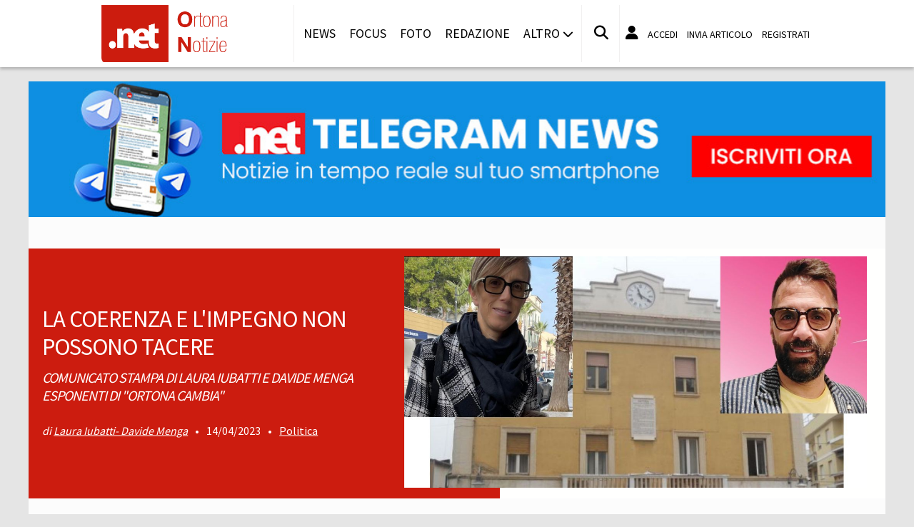

--- FILE ---
content_type: text/html; charset=UTF-8
request_url: https://www.ortonanotizie.net/notizie/politica/11226/aaa
body_size: 11134
content:
<!doctype html>
<html lang="it" prefix="og: https://ogp.me/ns#">
<head>
	<meta http-equiv="Content-Type" content="text/html; charset=utf-8" />
	<meta http-equiv="X-DNS-Prefetch-Control" content="on" />
    	<link rel="dns-prefetch" href="https://risorse.cittanet.com">
	<link rel="dns-prefetch" href="https://www.ortonanotizie.net/" />
	<meta name="viewport" content="width=device-width, initial-scale=1.0, minimum-scale=1.0, maximum-scale=5">
    <script src="/static/include/js/jquery-3.3.1.min.js"></script>
    <meta name="theme-color" content="#d81408" />
    <link rel="apple-touch-icon" href="/static/loghi-pwa/logo-512.png">
    <meta name="format-detection" content="telephone=no" />
    <meta name="robots" content="noodp">
    <meta name="description" content="" />
    <meta name="keywords" content="citt,ortona,consigliere,cauti,politica,davide,menga,iubatti,dovere,nelle" />
    <title>aaa</title>
        <meta property="og:type" content="article" />
    <meta property="og:title" content="LA COERENZA E L'IMPEGNO NON POSSONO TACERE" />
    <meta property="og:description" content="Alla luce delle innumerevoli dicerie che in queste ultime settimane... continua a leggere" />
    <meta property="og:url" content="https://www.ortonanotizie.net/notizie/politica/11226/aaa" />
    <link rel="amphtml" href="/html-amp/11226/aaa">
        <link rel="image_src" href="https://www.ortonanotizie.net/archivi/immagini/2023/L/media/Laura-Iubatti-e-Davide-Menga-7SueVb.jpg" />
    <meta property="og:image" content="https://www.ortonanotizie.net/archivi/immagini/2023/L/media/Laura-Iubatti-e-Davide-Menga-7SueVb.jpg" />
	<meta property="og:image:width" content="1200" />
	<meta property="og:image:height" content="600" />
        <meta property="fb:app_id" content="449809375054555">
    <link rel="stylesheet" href="https://www.ortonanotizie.net/template/responsive/css/print.css" type="text/css" media="print" />
    	
    <link rel="stylesheet" href="/static/include/fancybox/4.0/fancybox.css" />
    <script src="/static/include/fancybox/4.0/fancybox.umd.js"></script>
        <script src="/static/include/jquery-validate/1.19.3/jquery.validate.js"></script>
	<script type="text/javascript" src="/static/include/js/funzioni.js"></script>
    <link rel="stylesheet" type="text/css" media="all" href="/static/include/css/all.css?1768921358" />
	<link rel="stylesheet" href="https://www.ortonanotizie.net/template/responsive/css/style.css?631" media="screen" type="text/css" />
    	<link rel="icon" href="/favicon.ico" />
	<link href="/static/include/font-awesome/6.5.1/css/all.min.css" rel="stylesheet">
		<script type="text/javascript" src="/static/include/jquery-ui-1.12.1/jquery-ui.min.js"></script>
	<link rel="stylesheet" type="text/css" media="all" href="/static/include/jquery-ui-1.12.1/jquery-ui.min.css" />
    <link rel="stylesheet" type="text/css" media="all" href="/static/include/css/animate.min.css" />
	
			        <script src="https://www.ortonanotizie.net/revive.js"></script>
        <script type="text/javascript">
        /* REVIVE BANNER */
        var bannerArray = [];
                bannerArray["desktop_bottom"] = 60;
                bannerArray["desktop_skin"] = 94;
                bannerArray["skyscraper_1"] = 58;
                bannerArray["skyscraper_2"] = 95;
                bannerArray["desktop_superbanner"] = 59;
                bannerArray["mobile_bottom"] = 52;
                bannerArray["mobile_superbanner"] = 53;
                bannerArray["rettangolo_1"] = 54;
                bannerArray["rettangolo_2"] = 55;
                bannerArray["rettangolo_brand"] = 57;
                bannerArray["desktop_overlayer"] = 436;
                bannerArray["mobile_overlayer"] = 437;
                /* REVIVE BANNER */
        function showReviveBanner(banner,device) {
			if( banner in bannerArray ) {
				if( $("#"+device+"-"+banner).length ) {
					var code = false;
					larghezza = screen.width;
					if( (device=="mobile" && larghezza < 1024) || (device=="desktop" && larghezza >= 1024) || device=="entrambi" ) {
						code = "<ins data-revive-zoneid='"+bannerArray[banner]+"' data-revive-id='0d76349b4550007f9e8c70640a49ba00'><\/ins>";
					}
					if(code) {
						$("#"+device+"-"+banner).append(code);
						//console.log("inserisco il codice nel div: "+device+"-"+banner);
					}
				}
			}
        }
        </script>
    
	<!-- Google tag (gtag.js) -->
<script async src="https://www.googletagmanager.com/gtag/js?id=G-LWH5SKF92F"></script>
<script>
  window.dataLayer = window.dataLayer || [];
  function gtag(){dataLayer.push(arguments);}
  gtag('js', new Date());

  gtag('config', 'G-LWH5SKF92F');
</script>
        
	<script>
    /*if ('serviceWorker' in navigator) {
	    navigator.serviceWorker.register('/sw.js')
   		.then(function(registration) {
	    	console.log('Registration successful, scope is:', registration.scope);
   		})
    	.catch(function(error) {
    		console.log('Service worker registration failed, error:', error);
    	});
    }*/
    </script>
	<script src="https://track.eadv.it/ortonanotizie.net.php" async></script></head>

<body class="pg-dettaglio">
	<div id="fb-root"></div>
	<div id="jqmessage"></div>

        <aside id="mobile-mobile_superbanner" class="banner banner-mobile banner-mobile-superbanner banner-responsive"></aside>
        
    <header id="main-site-header">
    <div id="hoverTopBar" class="ombra noprint">
        <div id="hoverTopBarContent">
            <div id="hoverLogo" class="boxContent"><a href="https://www.ortonanotizie.net/"><img loading="lazy" src="https://www.ortonanotizie.net/static/logo.png" height="80" alt="logo" /></a></div>
            
            <div id="mainNavWrapper" class="boxContent noprint">
				<nav id="mainNav">
	<ul class="mainMenu">
    	<li class="chiudiMenu"><i class="fas fa-times-circle"></i></li>
        		<li><a title="Notizie e cronaca di Ortona Ortona" href="https://www.ortonanotizie.net/notizie">News</a>
                    		</li>
        		<li><a title="Storia, tradizioni e cultura di Ortona Ortona" href="https://www.ortonanotizie.net/focus">Focus</a>
                    		</li>
        		<li><a title="Foto e video di Ortona Ortona" href="https://www.ortonanotizie.net/foto-video">Foto</a>
                    		</li>
        		<li><a title="Redazione di Ortona Notizie Ortona" href="https://www.ortonanotizie.net/info/redazione">Redazione</a>
                    		</li>
                <li class="hasSub"><span>Altro <i class="menu-chiuso fas fa-chevron-down"></i><i class="menu-aperto fas fa-chevron-up"></i></span>
                                <ul class="submenu ombra">
                        <li><a title="Eventi a Ortona" href="https://www.ortonanotizie.net/eventi">Agenda</a>
			            <li><a title="Rubriche e curiosit? di Ortona" href="https://www.ortonanotizie.net/rubriche">Rubriche</a>
			            <li><a title="Content e inbound marketing a Ortona" href="https://www.ortonanotizie.net/le-aziende-informano">Informazione Pubblicitaria</a>
			            <li><a title="Sondaggi a Ortona" href="https://www.ortonanotizie.net/sondaggi">Sondaggi</a>
			            <li><a title="Petizioni di Ortona" href="https://www.ortonanotizie.net/petizioni">Petizioni</a>
			            <li><a title="Necrologi di Ortona" href="https://www.ortonanotizie.net/necrologi">Necrologi</a>
			            <li><a title="Quotidiani di informazione locale in Italia" href="https://www.cittanet.it">Cittanet.it</a>
			            </ul>
            		</li>
        	</ul>
	</nav>
            </div>
            
            <div id="boxCerca" class="boxContent noprint">
                <ul><li><i onclick="openSearch()" title="Cerca nel sito" class="fas fa-search pointer"></i></li></ul>
                <div id="search-overlay" class="overlay">
	                <span class="closebtn" onclick="closeSearch()" title="Chiudi"><i class="fas fa-times-circle"></i></span>
    	            <div class="overlay-content">
        		        <form method="get" action="/cerca">
                			<input  type="text" placeholder="Cerca nel sito" name="q" required>
			                <button type="submit"><i class="fa fa-search"></i></button>
                            <div class="ricerca-avanzata margin-top-grande">
                            	<div>
                                	<a href="https://www.ortonanotizie.net/cerca"><i class="fas fa-search-plus"></i> Ricerca Avanzata</a></div>
		                        <div>
                                    <a title="Visualizza tutti gli articoli di un giorno del passato" href="https://www.ortonanotizie.net/macchina-del-tempo"><i class="fas fa-history"></i> Macchina del tempo</a>
                                </div>
                            </div>
            		    </form>
                	</div>
                </div>
                <script>
					// Open the full screen search box
					function openSearch() {
					  document.getElementById("search-overlay").style.display = "block";
					}
					
					// Close the full screen search box
					function closeSearch() {
					  document.getElementById("search-overlay").style.display = "none";
					}
                </script>
            </div>
            
            <div id="mobile-menu-box" class="boxContent noprint">
            	<ul><li><i class="fas fa-bars"></i></li></ul>
                <script>
					$("#mobile-menu-box i").click (
						function() {
							$("#mainNav").css('-webkit-transform',  'translateX(0px)');
						}
					);
					$(".chiudiMenu").click (
						function() {
							$("#mainNav").css('-webkit-transform',  'translateX(290px)');
						}
					);
					$("li.hasSub").click (
						function() {
							var mq = window.matchMedia( "(max-width: 768px)" );
							if (mq.matches) {
								var submenu = $(this).find(".submenu");
								if( submenu.is(":visible") ) {
									$(this).toggleClass("aperto");
									submenu.hide();
								}
								else{
									$(this).toggleClass("aperto");
									submenu.show();
								}
							}
						}
					);
				</script>
            </div>
            
                        <div id="userMenu" class="boxContent noprint ">
                                    <ul>
                        <li><a class="openLoginBox" href="#topbar-login-box"><i class="fas fa-user"></i></a></li>
                        <li class="soloDesktop"><a class="openLoginBox" href="#topbar-login-box">Accedi</a></li>
                        <li class="soloDesktop"><a href="https://www.ortonanotizie.net/account/segnala-articolo">Invia articolo</a></li>
                        <li class="soloDesktop"><a href="https://www.ortonanotizie.net/account/registrati">Registrati</a></li>
                    </ul>
                   	                    <div id="topbar-login-box" class="topbar-box"><div class="boxAdv">
	<h2 class="cjBox-titolo">Partecipa a Ortona Notizie</h2>
	<div class="cjBox">
        <div class="cjBox-azione">
            <form class="formCj" onSubmit="return false;" id="acc_log_form" method="get">
                <h4>Sei già  registrato? Accedi</h4>
                <div id="account-login-error" class="nascosto"></div>
                <input required id="acc_log_email" type="email" name="email" autocomplete="email" placeholder="Inserisci la tua email" />
                <input required autocomplete="off" id="acc_log_password" type="password" name="password" placeholder="Inserisci la tua password" />
                <input type="submit" name="entra" id="acc_login" value="ACCEDI" />
                                <input id="form_return_url" type="hidden" value='https%3A%2F%2Fwww.ortonanotizie.net%2Fnotizie%2Fpolitica%2F11226%2Faaa' />
                                <p class="margin-top-piccolo">Password dimenticata? <a href="https://www.ortonanotizie.net/account/recupera-la-password">Recuperala</a></p>
            </form>
        </div>
        <div class="cjBox-azione">
            <div class="links">
                <h4>Non sei registrato?</h4>
                
                                
                <a href="https://www.ortonanotizie.net/account/registrati/email" title="Registrati con indirizzo e-mail" class="pulsante pulsante-grande pulsante-email">Registrati con e-mail</a>
            </div>
            
               
            <div class="links nascosto">
                <a class="" href="https://www.ortonanotizie.net/account/informativa-privacy">Informativa Privacy</a>
                <a class="" href="https://www.ortonanotizie.net/account/politica-editoriale">Politica Editoriale</a><br />
                <a class="" href="https://www.ortonanotizie.net/account/termini-e-condizioni">Termini e Condizioni</a><br />
            </div>
        </div>
        <div class="clear"></div>
	</div>
</div>
<script type="text/javascript">
	$(document).ready(
		function() {
			$("#acc_log_form").validate();
		}
	);
	function pageRedirect() {
        window.location.href = decodeURIComponent($("#form_return_url").val());
    }
	$("#acc_login").click(
		function() {
			if( $("#acc_log_form").valid() ) {
				$("#account-login-error").html("<img width='100' src='https://risorse.cittanet.com/s/images/loading-23.gif' alt='Caricamento...' />");
				$("#account-login-error").removeClass("nascosto");
				$.post(
					"https://www.ortonanotizie.net/ajax_query/account.login.php", 
					{
						"email": $("#acc_log_email").val(),
						"password": $("#acc_log_password").val(),
						//"return_url": $("#form_return_url").val()
					},
					function(data) {
						//alert(data);
						data = eval('(' + data + ')');
						if( data.result ) {
							$("#account-login-error").html("<i class='fa-solid fa-thumbs-up'></i><br>"+data.message);
							setTimeout("pageRedirect()", 1500 );
						}
						else {
							$("#account-login-error").html("<i class='fas fa-exclamation-triangle'></i><br>"+data.message);
							$("#acc_login").prop("disabled",false);
						}
					}
				);
				return false;
			}
			else {
				$("#account-login-error").html("<i class='fas fa-exclamation-triangle'></i> Devi inserire e-mail e password");
				$("#account-login-error").removeClass("nascosto");
				$("#acc_login").prop("disabled",false);
			}
			return false;
		}
	);
</script></div>
                    <div id="topbar-reg-box" class="topbar-box"></div>
                    
					<script type="text/javascript">
					Fancybox.bind(".openLoginBox", {
						on : {
							done : (fancybox) => {
								$("#topbar-login-box").css("display","block");
							},
							destroy : (fancybox) => {
								$("#topbar-login-box").css("display","none");
								$("#account-login-error").html("");
								$("#account-login-error").addClass("nascosto");
								$("#acc_login").prop("disabled",false);
							}
						}
					});
                    </script>
                                                </div>
                    
        </div>
    </div>
    <div class="printLogo">
    	<img loading="lazy" src="https://www.ortonanotizie.net/static/logo.png" alt="logo" />
        <span class="printTitle">www.ortonanotizie.net</span>
	</div>


	</header>    
    <div id="container">
	            <aside class="shake margin-top-medio margin-bottom-medio"><a target="_blank" href="https://t.me/ortonanotizie"><figure><img loading="lazy" src="[data-uri]" data-src="https://www.ortonanotizie.net/moduli/bot-telegram/banner-telegram.jpg" width="100%;" alt="Banner canale telegram" /></figure></a></aside>
                
        		<aside id="desktop-desktop_sottomenu" class="margin-top-medio margin-bottom-medio banner banner-desktop banner-desktop-sottomenu banner-responsive"></aside>
		<aside id="mobile-mobile_sottomenu" class="margin-top-medio margin-bottom-medio banner banner-mobile banner-mobile-sottomenu banner-responsive"></aside>
        <style>
        #desktop-desktop_sottomenu ins a img, #mobile-mobile_sottomenu ins a img {width:100%;}
        </style>
		        
    
    <header class="dettaglio-header">
	<figure class="dettaglio-foto">
		<a data-caption="" data-fancybox="gallery" href="https://www.ortonanotizie.net/archivi/immagini/2023/L/Laura-Iubatti-e-Davide-Menga-7SueVb.jpg"><img src="https://www.ortonanotizie.net/archivi/immagini/2023/L/media/Laura-Iubatti-e-Davide-Menga-7SueVb.jpg" srcset="https://www.ortonanotizie.net/archivi/immagini/2023/L/Laura-Iubatti-e-Davide-Menga-7SueVb.jpg 1024w, https://www.ortonanotizie.net/archivi/immagini/2023/L/media/Laura-Iubatti-e-Davide-Menga-7SueVb.jpg 640w, https://www.ortonanotizie.net/archivi/immagini/2023/L/piccola/Laura-Iubatti-e-Davide-Menga-7SueVb.jpg 350w" alt="" /></a>
	</figure>
    <div class="dettaglio-meta">
        <h1 class="dettaglio-titolo">LA COERENZA E L'IMPEGNO NON POSSONO TACERE</h1>
        <h2 class="dettaglio-sottotitolo">COMUNICATO STAMPA DI LAURA IUBATTI E DAVIDE MENGA ESPONENTI DI "ORTONA CAMBIA"</h2>                    <address class="dettaglio-firma"><a rel="author" href="https://www.ortonanotizie.net/autori/Laura+Iubatti-+Davide+Menga">Laura Iubatti- Davide Menga</a></address> &bull; 
                <time class="dettaglio-data" datetime="2023-04-14">14/04/2023</time>
				 &bull; <div class="dettaglio-categoria"><a title="Politica notizie a Ortona" href="https://www.ortonanotizie.net/notizie/politica">Politica</a></div>
            </div>
</header>
        <div id="site-content-flex" class="flex-container">
		<section id="colonnaArticoli" class="flex-item ">
        
	    <article class="completo">
        <div class="socialShareBar">
	<span class="condividisu">Condividi su:</span>
	
    <span title="Condividi su Facebook" class="shareIcon" onclick="condividiUrl('https://www.facebook.com/sharer/sharer.php?u=https%3A%2F%2Fwww.ortonanotizie.net%2Fnotizie%2Fpolitica%2F11226%2Faaa');"><i class="fab fa-facebook-f"></i></span>
	
    <span title="Condividi su Twitter" class="shareIcon" onclick="condividiUrl('https://twitter.com/intent/tweet?url=https%3A%2F%2Fwww.ortonanotizie.net%2Fnotizie%2Fpolitica%2F11226%2Faaa&text=');"><i class="fab fa-twitter"></i></span>

    <span title="Condividi su Linkedin" class="shareIcon" onclick="condividiUrl('https://www.linkedin.com/shareArticle?mini=true&url=https%3A%2F%2Fwww.ortonanotizie.net%2Fnotizie%2Fpolitica%2F11226%2Faaa&title=LA+COERENZA+E+L%27IMPEGNO+NON+POSSONO+TACERE');"><i class="fab fa-linkedin-in"></i></span>
    
    <span title="Condividi su Whatsapp" class="shareIcon" onclick="condividiUrl('whatsapp://send?text=Ciao%2C+leggi+questo+articolo+%E2%9E%A1+https%3A%2F%2Fwww.ortonanotizie.net%2Fnotizie%2Fpolitica%2F11226%2Faaa');"><i class="fab fa-whatsapp"></i></span>
    
    <span title="Condividi su Telegram" class="shareIcon" onclick="condividiUrl('https://t.me/share/url?text=%E2%AC%85+Ciao%2C+leggi+questo+articolo&url=https%3A%2F%2Fwww.ortonanotizie.net%2Fnotizie%2Fpolitica%2F11226%2Faaa');"><i class="fab fa-telegram"></i></span>
    
    <span title="Condividi su Pinterest" class="shareIcon" onclick="condividiUrl('https://pinterest.com/pin/create/button/?url=https%3A%2F%2Fwww.ortonanotizie.net%2Fnotizie%2Fpolitica%2F11226%2Faaa&media=https://www.ortonanotizie.net/archivi/immagini/2023/L/Laura-Iubatti-e-Davide-Menga-7SueVb.jpg&description=LA+COERENZA+E+L%27IMPEGNO+NON+POSSONO+TACERE');"><i class="fab fa-pinterest-p"></i></span>

</div>
        
        <section>
                        
            <div class="articoloCompleto corpo"><p>Alla luce delle innumerevoli dicerie che in queste ultime settimane hanno alimentato la vita politica del nostro paese sui social, sulla stampa e tra la gente, alcuni esponenti di <strong>Ortona</strong> <strong>Cambia</strong> e nello specifico<strong> Davide Menga e Laura Iubatti</strong> sentono il dovere di comunicare alla città e a tutti coloro che li hanno sostenuti nelle appena trascorse amministrative la<strong> loro</strong> <strong>volontà</strong> e ciò che si è pronti a fare nelle prossime settimane.</p><p>Le persone indicate,<strong> oltre ad altri sostenitori,</strong>&nbsp;<span> </span>si sono riunite in questi giorni e hanno condiviso con il<strong> consigliere Emore Cauti</strong> la linea politica da seguire. Si ritiene, per il bene comune, di portare <strong>in discussione il DUP e il bilancio al fine di evitare il blocco della macchina amministrativa.</strong></p><p>&nbsp;Ciò <strong>non significa necessariamente approvare il bilancio;</strong> seppur ciò dovesse avvenire nell’ipotesi in cui i <strong>nostri emendamenti venissero approvati nell’assise comunale,</strong> il consigliere <strong>Cauti</strong>, in rappresentanza del suo gruppo, avrà assolto al suo dovere di non lasciare la città priva di uno degli strumenti indispensabili per il bene comune cittadino.</p><p><strong>&nbsp;Successivamente</strong> a tale incombenza, <strong>noi auspichiamo, come</strong> peraltro<strong> confermatoci dallo stesso nostro consigliere, </strong>che<strong> Emore Cauti rassegni le sue dimissioni, </strong>con ogni probabilità <strong>unitamente al resto della nuova minoranza venutasi a delineare,</strong> poiché alla <strong>città di Ortona</strong> deve essere<strong> palese la nostra volontà di non voler condividere alcun percorso politico</strong>-<strong>amministrativo con Castiglione.</strong></p><p>Lo <strong>dobbiamo</strong> alla Città di Ortona,<strong> a tutti/e gli/le elettori/trici che ci hanno sostenuto e che hanno scritto i nostri nomi sulle schede elettorali convinti/e di votare persone leali e coerenti in alternativa all’attuale amministrazione comunale.</strong></p><p><strong>Laura Iubatti- Davide Menga</strong></p></div>
            
            
            <div class="socialShareBar">
	<span class="condividisu">Condividi su:</span>
	
    <span title="Condividi su Facebook" class="shareIcon" onclick="condividiUrl('https://www.facebook.com/sharer/sharer.php?u=https%3A%2F%2Fwww.ortonanotizie.net%2Fnotizie%2Fpolitica%2F11226%2Faaa');"><i class="fab fa-facebook-f"></i></span>
	
    <span title="Condividi su Twitter" class="shareIcon" onclick="condividiUrl('https://twitter.com/intent/tweet?url=https%3A%2F%2Fwww.ortonanotizie.net%2Fnotizie%2Fpolitica%2F11226%2Faaa&text=');"><i class="fab fa-twitter"></i></span>

    <span title="Condividi su Linkedin" class="shareIcon" onclick="condividiUrl('https://www.linkedin.com/shareArticle?mini=true&url=https%3A%2F%2Fwww.ortonanotizie.net%2Fnotizie%2Fpolitica%2F11226%2Faaa&title=LA+COERENZA+E+L%27IMPEGNO+NON+POSSONO+TACERE');"><i class="fab fa-linkedin-in"></i></span>
    
    <span title="Condividi su Whatsapp" class="shareIcon" onclick="condividiUrl('whatsapp://send?text=Ciao%2C+leggi+questo+articolo+%E2%9E%A1+https%3A%2F%2Fwww.ortonanotizie.net%2Fnotizie%2Fpolitica%2F11226%2Faaa');"><i class="fab fa-whatsapp"></i></span>
    
    <span title="Condividi su Telegram" class="shareIcon" onclick="condividiUrl('https://t.me/share/url?text=%E2%AC%85+Ciao%2C+leggi+questo+articolo&url=https%3A%2F%2Fwww.ortonanotizie.net%2Fnotizie%2Fpolitica%2F11226%2Faaa');"><i class="fab fa-telegram"></i></span>
    
    <span title="Condividi su Pinterest" class="shareIcon" onclick="condividiUrl('https://pinterest.com/pin/create/button/?url=https%3A%2F%2Fwww.ortonanotizie.net%2Fnotizie%2Fpolitica%2F11226%2Faaa&media=https://www.ortonanotizie.net/archivi/immagini/2023/L/Laura-Iubatti-e-Davide-Menga-7SueVb.jpg&description=LA+COERENZA+E+L%27IMPEGNO+NON+POSSONO+TACERE');"><i class="fab fa-pinterest-p"></i></span>

</div>

            <div id="specialeElezioni"></div>
<script defer type="text/javascript">
	$("#specialeElezioni").html("<img src='https://risorse.cittanet.com/s/images/loading-25.gif' width='200' />");
	setTimeout( function() { $("#specialeElezioni").load("https://www.ortonanotizie.net/moduli/speciale-elezioni/show.php"); }, 1500 );
</script>            
                        <div class="margin-top-grande allin_cx">
            <aside id="mobile-rettangolo_brand" class="banner banner-mobile banner-rettangolo-brand banner-responsive"></aside>
            </div>
                        
                        <div class="noprint tagnames">
                <ul>
                <li><strong>Argomenti:</strong></li>
                                <li><a rel="tag" href="https://www.ortonanotizie.net/tags/ortona">Ortona</a></li>
                                <li><a rel="tag" href="https://www.ortonanotizie.net/tags/crisi-politica">crisi politica</a></li>
                                <li><a rel="tag" href="https://www.ortonanotizie.net/tags/laura-iubatti">Laura Iubatti</a></li>
                                <li><a rel="tag" href="https://www.ortonanotizie.net/tags/davide-menga">davide menga</a></li>
                                <li><a rel="tag" href="https://www.ortonanotizie.net/tags/comunicato-stampa-laura-iubatti-e-davide-menga">comunicato stampa laura iubatti e davide menga</a></li>
                                </ul>
            </div>
                        
           
                        <div class="noprint fb-comments" data-href="https://www.ortonanotizie.net/notizie/politica/11226/aaa" data-numposts="20" data-width="100%" ></div>
                        
			            <div class="margin-bottom-grande margin-top-grande">
            <aside id="desktop-desktop_bottom" class="allin_cx banner banner-desktop banner-desktop-bottom banner-responsive"></aside>
            <aside id="mobile-mobile_bottom" class="allin_cx banner banner-mobile banner-mobile-bottom banner-responsive"></aside>
            </div>
                        
                        <aside class="artPrecSucc evidenziato evidenziato-grigio">
                                <article class="successivo">
                    <header><h3>Articolo successivo</h3></header>
                                        <figure><a id="urlArticoloSuccessivo" href="https://www.ortonanotizie.net/notizie/politica-commenti-ed-opinioni/11228/la-componente-di-forza-italia-in-amministrazione-destinata-a-non-prendere-piu-palla-se-vota-il-bilancio"><img loading="lazy" alt="" src="[data-uri]" data-src="https://www.ortonanotizie.net/archivi/immagini/2023/W/piccola/WhatsApp-Image-2023-04-05-at-16.16.53-HwFF9N.jpeg" /></a></figure>
                                        <a id="urlArticoloSuccessivo" href="https://www.ortonanotizie.net/notizie/politica-commenti-ed-opinioni/11228/la-componente-di-forza-italia-in-amministrazione-destinata-a-non-prendere-piu-palla-se-vota-il-bilancio">LA COMPONENTE DI FORZA ITALIA IN AMMINISTRAZIONE DESTINATA A NON PRENDERE PIU' PALLA SE VOTA IL BILANCIO ?</a>
                </article >
                            
                                <article class="precedente">
                    <header><h3>Articolo precedente</h3></header>
                                        <figure><a id="urlArticoloSuccessivo" href="https://www.ortonanotizie.net/notizie/territorio/11225/il-ministro-lollobrigida-inaugura-la-61-fiera-nazionale-dellagricoltura"><img loading="lazy" alt="" src="[data-uri]" data-src="https://www.terredichieti.net/archivi/immagini/2023/ALTRO/7f9854c9-4a85-413e-827b-1e73bf81cf58.jpg" /></a></figure>
                                        <a id="urlArticoloPrecedente" href="https://www.ortonanotizie.net/notizie/territorio/11225/il-ministro-lollobrigida-inaugura-la-61-fiera-nazionale-dellagricoltura">Il Ministro Lollobrigida inaugura la 61^ Fiera nazionale dell'Agricoltura</a>
                </article >
                            </aside>
                    </section>
        
            </article>
        </section>                
		<div id="colonnaAdv" class="noprint flex-item">


	    <aside id="desktop-rettangolo_brand" class="banner banner-desktop banner-rettangolo-brand bannerAd margin-bottom-grande banner-responsive"></aside>
		
	    
		
    
		
    
		
    
				<aside id="entrambi-rettangolo_1" class="banner banner-rettangolo-1 bannerAd margin-bottom-grande daOsservare" data-callback="obsBannerRevive" data-device="entrambi" data-nome-banner="rettangolo_1"></aside>
			    
		
		
    			<aside id="entrambi-rettangolo_2" class="banner banner-rettangolo-2 bannerAd margin-bottom-grande daOsservare" data-callback="obsBannerRevive" data-device="entrambi" data-nome-banner="rettangolo_2"></aside>
				
	    <!-- FACEBOOK -->
	 <section class="margin-bottom-grande sezione evidenziato articleAd">
		<header class="titolo-sezione"><h1>Seguici su Facebook</h1></header>
		<div class="margin-bottom-grande fb-page" data-href="http://www.facebook.com/ortonanotizie.net" data-width="300" data-hide-cover="false" data-show-facepile="true" data-show-posts="false"></div>
	</section>
    <!-- FINE FACEBOOK -->
		
	</div>        </div>
        
                
        <footer id="footer">
	<section>
		<h2>Mappa del sito</h2>
		<ul>
        				<li><a title="Notizie e cronaca di Ortona Ortona" href="https://www.ortonanotizie.net/notizie">News</a>
										</li>
						<li><a title="Storia, tradizioni e cultura di Ortona Ortona" href="https://www.ortonanotizie.net/focus">Focus</a>
										</li>
						<li><a title="Foto e video di Ortona Ortona" href="https://www.ortonanotizie.net/foto-video">Foto</a>
										</li>
						<li><a title="Redazione di Ortona Notizie Ortona" href="https://www.ortonanotizie.net/info/redazione">Redazione</a>
										</li>
						
											<ul>
								<li><a title="Eventi a Ortona Ortona" href="https://www.ortonanotizie.net/eventi">Agenda</a>
								<li><a title="Rubriche e curiosit? di Ortona Ortona" href="https://www.ortonanotizie.net/rubriche">Rubriche</a>
								<li><a title="Content e inbound marketing a Ortona Ortona" href="https://www.ortonanotizie.net/le-aziende-informano">Informazione Pubblicitaria</a>
								<li><a title="Sondaggi a Ortona Ortona" href="https://www.ortonanotizie.net/sondaggi">Sondaggi</a>
								<li><a title="Petizioni di Ortona Ortona" href="https://www.ortonanotizie.net/petizioni">Petizioni</a>
								<li><a title="Necrologi di Ortona Ortona" href="https://www.ortonanotizie.net/necrologi">Necrologi</a>
								<li><a title="Quotidiani di informazione locale in Italia Ortona" href="https://www.cittanet.it">Cittanet.it</a>
								</ul>
							</li>
						<li><a title="pubblicità Ortona" href="https://www.ortonanotizie.net/info/pubblicita">Pubblicità</a>
										</li>
					</ul>
        
        <h2>Socials</h2>
        <ul>
        	        	<li class="margin-right-piccolo" style="display:inline-block;"><a href="http://www.facebook.com/ortonanotizie.net"><i class="fab fa-facebook-f"></i></a></li>
                                	<li class="margin-right-piccolo" style="display:inline-block;"><a href="https://twitter.com/ortonanotizie"><i class="fab fa-twitter"></i></a></li>
                                    <li class="margin-right-piccolo" style="display:inline-block;"><a href="https://www.instagram.com/ortonanotizie/"><i class="fab fa-instagram"></i></a></li>
                                    <li class="margin-right-piccolo" style="display:inline-block;"><a href="http://www.youtube.com/puntonetwebtv"><i class="fab fa-youtube"></i></a></li>
                                    <li class="margin-right-piccolo" style="display:inline-block;"><a href="https://t.me/ortonanotizie"><i class="fab fa-telegram-plane"></i></a></li>
                    </ul>
	</section>
	<section>
		<h2>Cittanet</h2>
		<ul>
        <li><a href="https://www.cittanet.it/apri-un-sito-nella-tua-citta" title="Apri un sito nella tua città" target="_blank">Lavora con noi</a></li>
		<li><a href="http://www.cittanet.it/la-nostra-rete" target="_blank">Il network cittanet</a></li>
		</ul>
	
		<h2 class="margin-top-grande">Altri Media</h2>
		<ul>
			<li><a target="_blank" href="https://www.portaleletterario.net">Critica Letteraria</a></li>
			<li><a target="_blank" href="https://www.annuncipuntonet.net">Annunci Gratuiti</a></li>
			<li><a target="_blank" href="https://www.stilefashion.net">Moda &amp; Fashion</a></li>
			<li><a target="_blank" href="https://www.viverecongusto.net">Ricette ed Enogastronomia</a></li>
			<li><a target="_blank" href="https://www.terraecuore.net">Turismo e cultura in Abruzzo</a></li>
			<li><a target="_blank" href="https://www.cronacastorica.net">Cronaca storica</a></li>
            <li><a target="_blank" href="http://www.blogcagliaricalcio1920.net">Cagliari Calcio</a><br /></li>
		</ul>
	</section>
	<section class="allin_dx">
		<h2>Info</h2>
       	<ul>
        <li>mob. 333.6506972</li>
        <li><span title="contattaci a redazione@ortonanotizie.net" class="pointer sottolineato" onClick="mail_no_spam('redazione','ortonanotizie.net')">redazione@ortonanotizie.net</span><br /></li>
                <li style="margin-top:25px;"><a href="https://www.ortonanotizie.net/account">Account Utente</a></li>
        <li><a href="https://www.ortonanotizie.net/account/termini-e-condizioni">Termini e condizioni</a></li>
        <li><a href="https://www.ortonanotizie.net/account/politica-editoriale">Politica editoriale</a></li>
                <li><a href="https://www.ortonanotizie.net/account/informativa-privacy">Informativa privacy</a></li>
        </ul>
			</section>

	
	<div id="tornaInAlto" title="Torna su" class="pointer"><i class="fas fa-chevron-up"></i></div>
	<script type="text/javascript">
		$(document).scroll(function () {
			var y = $(this).scrollTop();
			if (y > 250) {
				$('#tornaInAlto').fadeIn();
			} else {
				$('#tornaInAlto').fadeOut();
			}
		});
		
		$("#tornaInAlto").click(function() {
			$('html, body').animate({
			scrollTop: 0
			}, 1000);
		});
		
		function mostraNascondi(elemento) {
			alert(elemento);
			if( $("#"+elemento).hasClass("nascosto") )
				$("#"+elemento).removeClass("nascosto");
			else
				$("#"+elemento).addClass("nascosto")
		}
	</script>
	
	<div class="regtrib">
		<p>&copy; 2026 - &Egrave; vietata la riproduzione, anche solo in parte, di contenuto e grafica.</p>
		<p>
					</p>
	</div>
</footer>
    </div>

		<aside id="desktop-desktop_skin" class="banner banner-desktop banner-desktop-skin banner-responsive"></aside>
    <aside id="desktop-desktop_overlayer" class="nascosto banner banner-desktop banner-desktop-overlayer banner-responsive banner-overlayer">
        <i title="Chiudi il banner" class="fas fa-window-close" onClick="chiudiOverlayer();"></i>
     </aside>
     <aside id="mobile-mobile_overlayer" class="nascosto banner banner-mobile banner-mobile-overlayer banner-responsive banner-overlayer">
        <i title="Chiudi il banner" class="fas fa-window-close" onClick="chiudiOverlayer();"></i>
     </aside>
    <div id="ombra"></div>
			
    <script src="https://risorse.cittanet.com/s/js/lazy-loading-fallback/jsfallback.js"></script>


<script type="text/javascript">
	$(document).ready(
		function() {
						/* CHIAMO LA FUNZIONE PROMISE PER ATTENTERE IL CARICAMENTO DI REVIVE */
			controllaSeReviveEsiste(3000).then(function(){
				caricaBannerRevive();
			});
			
			
			/* CREO JQUERY DIALOG */
			var wWidth = $(window).width();
			var dWidth;
			if( wWidth<769 )
				dWidth = wWidth * 0.8;
			else
				dWidth = wWidth * 0.5;

			$('#jqmessage').dialog({
				autoOpen: false,
				resizable: false,
				draggable: false,
				width: dWidth,
				maxWidth: 440,
				modal: true,
				buttons: {
					"Ok": function() {
						$(this).dialog("close");
					}
				}
			});
			/* FINE JQUERY DIALOG */
		}
	);
	
	/* RIDIMENSIONO JQUERY DIALOG */
	$( window ).resize(function() {
		var wWidth = $(window).width();
		if( wWidth<769 )
			dWidth = wWidth * 0.8;
		else
			dWidth = wWidth * 0.5;
		var wHeight = $(window).height();
		var dHeight = wHeight * 0.8;
		$('#jqmessage').dialog("option","width",dWidth);
		$('#jqmessage').dialog("option","height",dHeight);
	});
	/* RIDIMENSIONO JQUERY DIALOG */

	/* CHIUSURA NOTIFICHE */
	$(document).on('click', '.notifiche .close', function(){
		var alertBox = $(this).parent();
		alertBox.removeClass('bounceInRight');
		alertBox.addClass('bounceOutRight');
		alertBox.one('webkitAnimationEnd mozAnimationEnd MSAnimationEnd oanimationend animationend', function(){
			alertBox.hide();
			alertBox.remove();
			console.log( $("#notifiche-wrapper .notifiche").length + " notifiche presenti" );
			if( $("#notifiche-wrapper .notifiche").length==0 )
				$("#chiudiNotifiche").css("display", "none");
		});
	});
	$(document).on('click', '#chiudiNotifiche', function(){
		var alertBoxes = $(".notifiche");
		alertBoxes.remove();
		$(this).css("display", "none");
	});
	/* CHIUSURA NOTIFICHE */

	
	let chiudiOverlay;
	function caricaBannerRevive(tutti=true) {
		if( window.reviveAsync ) {
			//console.log("revive � caricato");
			showReviveBanner("desktop_skin","desktop");
			showReviveBanner("desktop_bottom","desktop");
			showReviveBanner("desktop_overlayer","desktop");
			showReviveBanner("rettangolo_brand","desktop");
			showReviveBanner("mobile_overlayer","mobile");
			showReviveBanner("rettangolo_brand","mobile");
			showReviveBanner("mobile_superbanner","mobile");
			showReviveBanner("mobile_bottom","mobile");
			showReviveBanner("mobile_sottomenu","mobile");
			showReviveBanner("desktop_sottomenu","desktop");
			window.reviveAsync['0d76349b4550007f9e8c70640a49ba00'].refresh();

			cook = controllaCookie("cittanetOverlayer");
			if( cook == "" ) {
				//console.log("cookie non esistente, mostro il banner");
				setTimeout( checkover, 2000 );
			}
			else {
				//console.log("cookie esistente: " + cook);
			}
		}
		else {
			//console.log("errore revive");
		}
	}
	
	function obsBannerRevive(elemento) {
		showReviveBanner( elemento.dataset.nomeBanner, elemento.dataset.device );
		window.reviveAsync['0d76349b4550007f9e8c70640a49ba00'].refresh();
	}
	
	/* GESTIONE OVERLAYER */
	function checkover() {
		if( screen.width<1024 ) {
			//console.log( "lavoro sul banner mobile");
			var tag = $("#mobile-mobile_overlayer ins");
			var div = $("#mobile-mobile_overlayer");
		}
		else {
			//console.log( "lavoro sul banner desktop");
			var tag = $("#desktop-desktop_overlayer ins");
			var div = $("#desktop-desktop_overlayer");
		}
		if( $(tag).children().first().is("a") ) {
			//console.log( "il banner esiste, lo carico");
			$("#ombra").fadeIn("fast", function() {
				//console.log( "aggiungo il tag aperto");
				$(div).addClass("aperto");
				//console.log( "mostro il banner");
				$(div).show( "slow", function() {
					//console.log( "imposto il timeout di chiusura automatica");
					salvaCookie("cittanetOverlayer","1",1/6);
					//console.log("setto il cookie per 4 ore");
					chiudiOverlay = setTimeout(chiudiOverlayer, 10000);
				});
			});
		}
		else {
			//console.log("nessun overlayer da caricare");
		}
	}
	
	function chiudiOverlayer() {
		clearTimeout(chiudiOverlay);
		//console.log("chiudo overlayer");
		$(".aperto").fadeOut("slow", function() {
			$(".aperto").removeClass("aperto");
			$("#ombra").hide();
		});
	}
	/* FINE GESTIONE OVERLAYER */

	/* FUNZIONE PROMISE PER CONTROLLO REVIVE */
	var start = Date.now();
	function controllaSeReviveEsiste(tempo) {
		return new Promise(aspettaRevive);
	 
		//controllo cosa fare se revive esiste o no
		function aspettaRevive(resolve, reject) {
			if (window.reviveAsync)
				resolve(true);
			else if (tempo && (Date.now() - start) >= tempo)
				reject(new Error("Errore di timeout"));
			else {
				setTimeout(aspettaRevive.bind(this, resolve, reject), 500);
			}
		}
	}
	/* FINE PROMISE REVIVE */
	
	/* CREO L'INTERSECTION OBSERVER PER IL CARICAMENDO DEI CONTENUTI */
	var observer;
	let xmlEsterni;
	
	window.addEventListener("load", (event) => {
		xmlEsterni = document.querySelectorAll(".daOsservare");
		createObserver();
	}, false);
	
	function createObserver() {
		let options = {
			root: null,
			rootMargin: "30px 0px 0px 0px",
			threshold: 0
		};

		observer = new IntersectionObserver(handleIntersect, options);
		xmlEsterni.forEach((el) => {
			observer.observe(el);
		})
	}
	
	function handleIntersect(entries, observer) {
		entries.forEach((entry) => {
			if(entry['isIntersecting'] === true) {
				//console.log("Avvio il parsing nel div con id: '"+entry.target.id + "' con il file "+entry.target.getAttribute("data-src"));
				if (entry.target.dataset.callback) {
					console.log("chiamo la funzione callback '"+entry.target.dataset.callback+"' di "+ entry.target.id);
					
					window[entry.target.dataset.callback](entry.target);
					observer.unobserve( document.getElementById(entry.target.id) );
				}
			}
		});
	}
	
	function obsXmlParser(elemento) {
		$("#"+elemento.id+ " .targetDiv").html("<img width='200' src='https://risorse.cittanet.com/s/images/loading-25.gif' alt='caricamento...' />");
		setTimeout(function() {
			$("#"+elemento.id+ " .targetDiv").load( "https://www.ortonanotizie.net/moduli/xml-parse/parser.php?xmlFile="+elemento.getAttribute("data-src") );
		}, 1000);
	}
	/* CREO L'INTERSECTION OBSERVER PER IL CARICAMENDO DEI CONTENUTI */
</script>

<script async defer crossorigin="anonymous" src="https://connect.facebook.net/it_IT/sdk.js#xfbml=1&version=v4.0&appId=449809375054555&autoLogAppEvents=1"></script>

<script>
$( window ).on( "orientationchange", function( event ) {
	$("aside.banner-responsive ins").remove();
	//console.log("rimuovo i codici");
	caricaBannerRevive(false);
	//console.log("ricarico i banner");
});
</script>

<!-- Quantcast Tag -->
<script type="text/javascript">
window._qevents = window._qevents || [];

(function() {
var elem = document.createElement('script');
elem.src = (document.location.protocol == "https:" ? "https://secure" : "http://edge") + ".quantserve.com/quant.js";
elem.async = true;
elem.type = "text/javascript";
var scpt = document.getElementsByTagName('script')[0];
scpt.parentNode.insertBefore(elem, scpt);
})();

window._qevents.push({
qacct:"p-VhTTCecf9nmQq",
uid:"__INSERT_EMAIL_HERE__"
});
</script>

<noscript>
<div style="display:none;">
<img src="//pixel.quantserve.com/pixel/p-VhTTCecf9nmQq.gif" border="0" height="1" width="1" alt="Quantcast"/>
</div>
</noscript>
<!-- End Quantcast tag -->    <div id="notifiche-wrapper">
        <span title="Chiudi tutte le notifiche" id="chiudiNotifiche" style="display:none;"><i class="fa-regular fa-trash-can"></i> CHIUDI TUTTO</span>
    </div>
</body>
</html>
